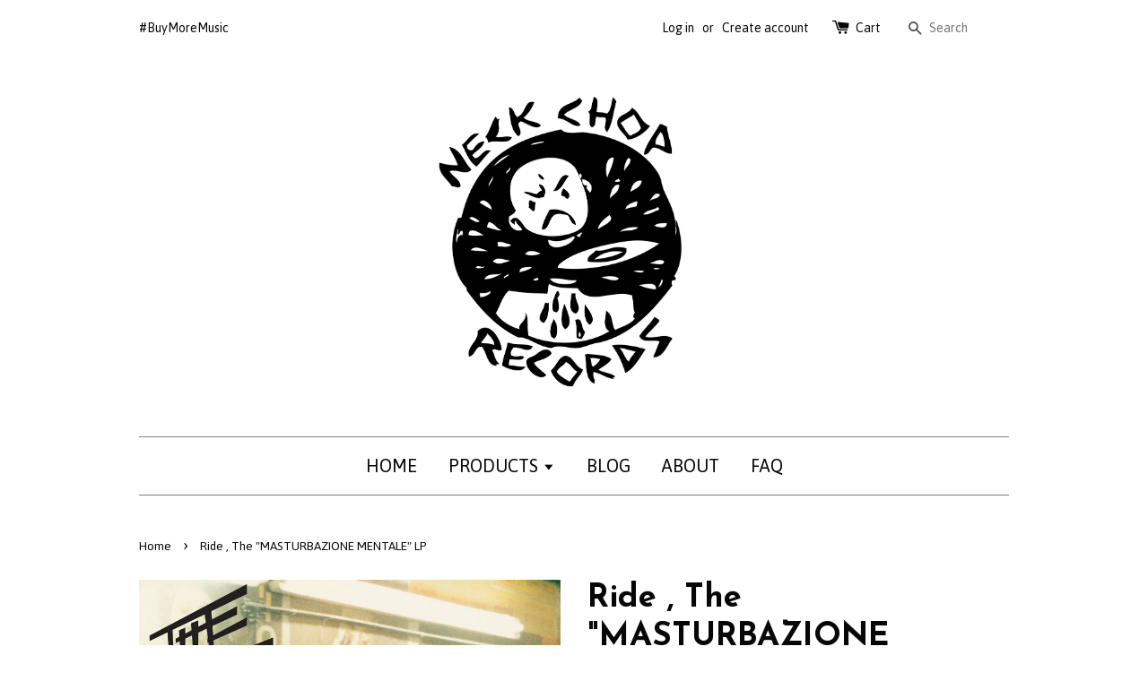

--- FILE ---
content_type: text/html; charset=utf-8
request_url: https://neckchoprecords.com/products/ride-the-masturbazione-mentale-lp
body_size: 15658
content:
<!doctype html>
<!--[if lt IE 7]><html class="no-js lt-ie9 lt-ie8 lt-ie7" lang="en"> <![endif]-->
<!--[if IE 7]><html class="no-js lt-ie9 lt-ie8" lang="en"> <![endif]-->
<!--[if IE 8]><html class="no-js lt-ie9" lang="en"> <![endif]-->
<!--[if IE 9 ]><html class="ie9 no-js"> <![endif]-->
<!--[if (gt IE 9)|!(IE)]><!--> <html class="no-js"> <!--<![endif]-->
<head>

  <!-- Basic page needs ================================================== -->
  <meta charset="utf-8">
  <meta http-equiv="X-UA-Compatible" content="IE=edge,chrome=1">

  

  <!-- Title and description ================================================== -->
  <title>
  Ride , The &quot;MASTURBAZIONE MENTALE&quot; LP Rave Up Records Punk KBD &ndash; Neck Chop Records
  </title>

  
  <meta name="description" content="Tracklist A1 Masturbazione Mentale A2 Lucida Follia A3 Elettroshock A4 Oltre Il Controllo A5 Kassandra A6 Ultima Guerra A7 Il Lago Rosa B1 Psicosi B2 Generazione Nucleare B3 Figlio Di Un Robot B4 Re Del Rock&#39;n&#39;Roll B5 Quello Che Tu Vuoi B6 Hanno Paura B7 Masturbazione Mentale The Ride were a punk rock band from Milan s">
  

  <!-- Social meta ================================================== -->
  

  <meta property="og:type" content="product">
  <meta property="og:title" content="Ride , The &quot;MASTURBAZIONE MENTALE&quot; LP">
  <meta property="og:url" content="https://neckchoprecords.com/products/ride-the-masturbazione-mentale-lp">
  
  <meta property="og:image" content="http://neckchoprecords.com/cdn/shop/products/ride_grande.jpg?v=1519097085">
  <meta property="og:image:secure_url" content="https://neckchoprecords.com/cdn/shop/products/ride_grande.jpg?v=1519097085">
  
  <meta property="og:price:amount" content="17.00">
  <meta property="og:price:currency" content="USD">



  <meta property="og:description" content="Tracklist A1 Masturbazione Mentale A2 Lucida Follia A3 Elettroshock A4 Oltre Il Controllo A5 Kassandra A6 Ultima Guerra A7 Il Lago Rosa B1 Psicosi B2 Generazione Nucleare B3 Figlio Di Un Robot B4 Re Del Rock&#39;n&#39;Roll B5 Quello Che Tu Vuoi B6 Hanno Paura B7 Masturbazione Mentale The Ride were a punk rock band from Milan s">


<meta property="og:site_name" content="Neck Chop Records">



  <meta name="twitter:card" content="summary">




  <meta name="twitter:title" content="Ride , The &quot;MASTURBAZIONE MENTALE&quot; LP">
  <meta name="twitter:description" content="Tracklist




A1
Masturbazione Mentale



A2
Lucida Follia



A3
Elettroshock



A4
Oltre Il Controllo



A5
Kassandra



A6
Ultima Guerra



A7
Il Lago Rosa



B1
Psicosi



B2
Generazione Nucleare

">
  <meta name="twitter:image" content="https://neckchoprecords.com/cdn/shop/products/ride_large.jpg?v=1519097085">
  <meta name="twitter:image:width" content="480">
  <meta name="twitter:image:height" content="480">



  <!-- Helpers ================================================== -->
  <link rel="canonical" href="https://neckchoprecords.com/products/ride-the-masturbazione-mentale-lp">
  <meta name="viewport" content="width=device-width,initial-scale=1">
  <meta name="theme-color" content="#06296e">

  <!-- CSS ================================================== -->
  <link href="//neckchoprecords.com/cdn/shop/t/1/assets/timber.scss.css?v=106726655496427669501674768715" rel="stylesheet" type="text/css" media="all" />
  <link href="//neckchoprecords.com/cdn/shop/t/1/assets/theme.scss.css?v=127607584336693673041674768715" rel="stylesheet" type="text/css" media="all" />

  
  
  
  <link href="//fonts.googleapis.com/css?family=Asap:400,700" rel="stylesheet" type="text/css" media="all" />


  
    
    
    <link href="//fonts.googleapis.com/css?family=Josefin+Sans:700" rel="stylesheet" type="text/css" media="all" />
  


  



  <!-- Header hook for plugins ================================================== -->
  <script>window.performance && window.performance.mark && window.performance.mark('shopify.content_for_header.start');</script><meta id="shopify-digital-wallet" name="shopify-digital-wallet" content="/13992885/digital_wallets/dialog">
<meta name="shopify-checkout-api-token" content="f73d16b0ad1e5b0749c8117bb3dd474f">
<meta id="in-context-paypal-metadata" data-shop-id="13992885" data-venmo-supported="false" data-environment="production" data-locale="en_US" data-paypal-v4="true" data-currency="USD">
<link rel="alternate" hreflang="x-default" href="https://neckchoprecords.com/products/ride-the-masturbazione-mentale-lp">
<link rel="alternate" hreflang="en" href="https://neckchoprecords.com/products/ride-the-masturbazione-mentale-lp">
<link rel="alternate" hreflang="en-CA" href="https://neckchoprecords.com/en-ca/products/ride-the-masturbazione-mentale-lp">
<link rel="alternate" type="application/json+oembed" href="https://neckchoprecords.com/products/ride-the-masturbazione-mentale-lp.oembed">
<script async="async" src="/checkouts/internal/preloads.js?locale=en-US"></script>
<link rel="preconnect" href="https://shop.app" crossorigin="anonymous">
<script async="async" src="https://shop.app/checkouts/internal/preloads.js?locale=en-US&shop_id=13992885" crossorigin="anonymous"></script>
<script id="apple-pay-shop-capabilities" type="application/json">{"shopId":13992885,"countryCode":"US","currencyCode":"USD","merchantCapabilities":["supports3DS"],"merchantId":"gid:\/\/shopify\/Shop\/13992885","merchantName":"Neck Chop Records","requiredBillingContactFields":["postalAddress","email"],"requiredShippingContactFields":["postalAddress","email"],"shippingType":"shipping","supportedNetworks":["visa","masterCard","amex","discover","elo","jcb"],"total":{"type":"pending","label":"Neck Chop Records","amount":"1.00"},"shopifyPaymentsEnabled":true,"supportsSubscriptions":true}</script>
<script id="shopify-features" type="application/json">{"accessToken":"f73d16b0ad1e5b0749c8117bb3dd474f","betas":["rich-media-storefront-analytics"],"domain":"neckchoprecords.com","predictiveSearch":true,"shopId":13992885,"locale":"en"}</script>
<script>var Shopify = Shopify || {};
Shopify.shop = "neck-chop-records.myshopify.com";
Shopify.locale = "en";
Shopify.currency = {"active":"USD","rate":"1.0"};
Shopify.country = "US";
Shopify.theme = {"name":"launchpad-star","id":145909575,"schema_name":null,"schema_version":null,"theme_store_id":null,"role":"main"};
Shopify.theme.handle = "null";
Shopify.theme.style = {"id":null,"handle":null};
Shopify.cdnHost = "neckchoprecords.com/cdn";
Shopify.routes = Shopify.routes || {};
Shopify.routes.root = "/";</script>
<script type="module">!function(o){(o.Shopify=o.Shopify||{}).modules=!0}(window);</script>
<script>!function(o){function n(){var o=[];function n(){o.push(Array.prototype.slice.apply(arguments))}return n.q=o,n}var t=o.Shopify=o.Shopify||{};t.loadFeatures=n(),t.autoloadFeatures=n()}(window);</script>
<script>
  window.ShopifyPay = window.ShopifyPay || {};
  window.ShopifyPay.apiHost = "shop.app\/pay";
  window.ShopifyPay.redirectState = null;
</script>
<script id="shop-js-analytics" type="application/json">{"pageType":"product"}</script>
<script defer="defer" async type="module" src="//neckchoprecords.com/cdn/shopifycloud/shop-js/modules/v2/client.init-shop-cart-sync_C5BV16lS.en.esm.js"></script>
<script defer="defer" async type="module" src="//neckchoprecords.com/cdn/shopifycloud/shop-js/modules/v2/chunk.common_CygWptCX.esm.js"></script>
<script type="module">
  await import("//neckchoprecords.com/cdn/shopifycloud/shop-js/modules/v2/client.init-shop-cart-sync_C5BV16lS.en.esm.js");
await import("//neckchoprecords.com/cdn/shopifycloud/shop-js/modules/v2/chunk.common_CygWptCX.esm.js");

  window.Shopify.SignInWithShop?.initShopCartSync?.({"fedCMEnabled":true,"windoidEnabled":true});

</script>
<script>
  window.Shopify = window.Shopify || {};
  if (!window.Shopify.featureAssets) window.Shopify.featureAssets = {};
  window.Shopify.featureAssets['shop-js'] = {"shop-cart-sync":["modules/v2/client.shop-cart-sync_ZFArdW7E.en.esm.js","modules/v2/chunk.common_CygWptCX.esm.js"],"init-fed-cm":["modules/v2/client.init-fed-cm_CmiC4vf6.en.esm.js","modules/v2/chunk.common_CygWptCX.esm.js"],"shop-button":["modules/v2/client.shop-button_tlx5R9nI.en.esm.js","modules/v2/chunk.common_CygWptCX.esm.js"],"shop-cash-offers":["modules/v2/client.shop-cash-offers_DOA2yAJr.en.esm.js","modules/v2/chunk.common_CygWptCX.esm.js","modules/v2/chunk.modal_D71HUcav.esm.js"],"init-windoid":["modules/v2/client.init-windoid_sURxWdc1.en.esm.js","modules/v2/chunk.common_CygWptCX.esm.js"],"shop-toast-manager":["modules/v2/client.shop-toast-manager_ClPi3nE9.en.esm.js","modules/v2/chunk.common_CygWptCX.esm.js"],"init-shop-email-lookup-coordinator":["modules/v2/client.init-shop-email-lookup-coordinator_B8hsDcYM.en.esm.js","modules/v2/chunk.common_CygWptCX.esm.js"],"init-shop-cart-sync":["modules/v2/client.init-shop-cart-sync_C5BV16lS.en.esm.js","modules/v2/chunk.common_CygWptCX.esm.js"],"avatar":["modules/v2/client.avatar_BTnouDA3.en.esm.js"],"pay-button":["modules/v2/client.pay-button_FdsNuTd3.en.esm.js","modules/v2/chunk.common_CygWptCX.esm.js"],"init-customer-accounts":["modules/v2/client.init-customer-accounts_DxDtT_ad.en.esm.js","modules/v2/client.shop-login-button_C5VAVYt1.en.esm.js","modules/v2/chunk.common_CygWptCX.esm.js","modules/v2/chunk.modal_D71HUcav.esm.js"],"init-shop-for-new-customer-accounts":["modules/v2/client.init-shop-for-new-customer-accounts_ChsxoAhi.en.esm.js","modules/v2/client.shop-login-button_C5VAVYt1.en.esm.js","modules/v2/chunk.common_CygWptCX.esm.js","modules/v2/chunk.modal_D71HUcav.esm.js"],"shop-login-button":["modules/v2/client.shop-login-button_C5VAVYt1.en.esm.js","modules/v2/chunk.common_CygWptCX.esm.js","modules/v2/chunk.modal_D71HUcav.esm.js"],"init-customer-accounts-sign-up":["modules/v2/client.init-customer-accounts-sign-up_CPSyQ0Tj.en.esm.js","modules/v2/client.shop-login-button_C5VAVYt1.en.esm.js","modules/v2/chunk.common_CygWptCX.esm.js","modules/v2/chunk.modal_D71HUcav.esm.js"],"shop-follow-button":["modules/v2/client.shop-follow-button_Cva4Ekp9.en.esm.js","modules/v2/chunk.common_CygWptCX.esm.js","modules/v2/chunk.modal_D71HUcav.esm.js"],"checkout-modal":["modules/v2/client.checkout-modal_BPM8l0SH.en.esm.js","modules/v2/chunk.common_CygWptCX.esm.js","modules/v2/chunk.modal_D71HUcav.esm.js"],"lead-capture":["modules/v2/client.lead-capture_Bi8yE_yS.en.esm.js","modules/v2/chunk.common_CygWptCX.esm.js","modules/v2/chunk.modal_D71HUcav.esm.js"],"shop-login":["modules/v2/client.shop-login_D6lNrXab.en.esm.js","modules/v2/chunk.common_CygWptCX.esm.js","modules/v2/chunk.modal_D71HUcav.esm.js"],"payment-terms":["modules/v2/client.payment-terms_CZxnsJam.en.esm.js","modules/v2/chunk.common_CygWptCX.esm.js","modules/v2/chunk.modal_D71HUcav.esm.js"]};
</script>
<script>(function() {
  var isLoaded = false;
  function asyncLoad() {
    if (isLoaded) return;
    isLoaded = true;
    var urls = ["https:\/\/chimpstatic.com\/mcjs-connected\/js\/users\/ee543695847c6ad700e5a3895\/4bf65f14bd44f7ba2924065d7.js?shop=neck-chop-records.myshopify.com"];
    for (var i = 0; i < urls.length; i++) {
      var s = document.createElement('script');
      s.type = 'text/javascript';
      s.async = true;
      s.src = urls[i];
      var x = document.getElementsByTagName('script')[0];
      x.parentNode.insertBefore(s, x);
    }
  };
  if(window.attachEvent) {
    window.attachEvent('onload', asyncLoad);
  } else {
    window.addEventListener('load', asyncLoad, false);
  }
})();</script>
<script id="__st">var __st={"a":13992885,"offset":-28800,"reqid":"a29e5352-b862-4ba4-8216-2b63567f13f5-1768832446","pageurl":"neckchoprecords.com\/products\/ride-the-masturbazione-mentale-lp","u":"c25f35d99174","p":"product","rtyp":"product","rid":444784541736};</script>
<script>window.ShopifyPaypalV4VisibilityTracking = true;</script>
<script id="captcha-bootstrap">!function(){'use strict';const t='contact',e='account',n='new_comment',o=[[t,t],['blogs',n],['comments',n],[t,'customer']],c=[[e,'customer_login'],[e,'guest_login'],[e,'recover_customer_password'],[e,'create_customer']],r=t=>t.map((([t,e])=>`form[action*='/${t}']:not([data-nocaptcha='true']) input[name='form_type'][value='${e}']`)).join(','),a=t=>()=>t?[...document.querySelectorAll(t)].map((t=>t.form)):[];function s(){const t=[...o],e=r(t);return a(e)}const i='password',u='form_key',d=['recaptcha-v3-token','g-recaptcha-response','h-captcha-response',i],f=()=>{try{return window.sessionStorage}catch{return}},m='__shopify_v',_=t=>t.elements[u];function p(t,e,n=!1){try{const o=window.sessionStorage,c=JSON.parse(o.getItem(e)),{data:r}=function(t){const{data:e,action:n}=t;return t[m]||n?{data:e,action:n}:{data:t,action:n}}(c);for(const[e,n]of Object.entries(r))t.elements[e]&&(t.elements[e].value=n);n&&o.removeItem(e)}catch(o){console.error('form repopulation failed',{error:o})}}const l='form_type',E='cptcha';function T(t){t.dataset[E]=!0}const w=window,h=w.document,L='Shopify',v='ce_forms',y='captcha';let A=!1;((t,e)=>{const n=(g='f06e6c50-85a8-45c8-87d0-21a2b65856fe',I='https://cdn.shopify.com/shopifycloud/storefront-forms-hcaptcha/ce_storefront_forms_captcha_hcaptcha.v1.5.2.iife.js',D={infoText:'Protected by hCaptcha',privacyText:'Privacy',termsText:'Terms'},(t,e,n)=>{const o=w[L][v],c=o.bindForm;if(c)return c(t,g,e,D).then(n);var r;o.q.push([[t,g,e,D],n]),r=I,A||(h.body.append(Object.assign(h.createElement('script'),{id:'captcha-provider',async:!0,src:r})),A=!0)});var g,I,D;w[L]=w[L]||{},w[L][v]=w[L][v]||{},w[L][v].q=[],w[L][y]=w[L][y]||{},w[L][y].protect=function(t,e){n(t,void 0,e),T(t)},Object.freeze(w[L][y]),function(t,e,n,w,h,L){const[v,y,A,g]=function(t,e,n){const i=e?o:[],u=t?c:[],d=[...i,...u],f=r(d),m=r(i),_=r(d.filter((([t,e])=>n.includes(e))));return[a(f),a(m),a(_),s()]}(w,h,L),I=t=>{const e=t.target;return e instanceof HTMLFormElement?e:e&&e.form},D=t=>v().includes(t);t.addEventListener('submit',(t=>{const e=I(t);if(!e)return;const n=D(e)&&!e.dataset.hcaptchaBound&&!e.dataset.recaptchaBound,o=_(e),c=g().includes(e)&&(!o||!o.value);(n||c)&&t.preventDefault(),c&&!n&&(function(t){try{if(!f())return;!function(t){const e=f();if(!e)return;const n=_(t);if(!n)return;const o=n.value;o&&e.removeItem(o)}(t);const e=Array.from(Array(32),(()=>Math.random().toString(36)[2])).join('');!function(t,e){_(t)||t.append(Object.assign(document.createElement('input'),{type:'hidden',name:u})),t.elements[u].value=e}(t,e),function(t,e){const n=f();if(!n)return;const o=[...t.querySelectorAll(`input[type='${i}']`)].map((({name:t})=>t)),c=[...d,...o],r={};for(const[a,s]of new FormData(t).entries())c.includes(a)||(r[a]=s);n.setItem(e,JSON.stringify({[m]:1,action:t.action,data:r}))}(t,e)}catch(e){console.error('failed to persist form',e)}}(e),e.submit())}));const S=(t,e)=>{t&&!t.dataset[E]&&(n(t,e.some((e=>e===t))),T(t))};for(const o of['focusin','change'])t.addEventListener(o,(t=>{const e=I(t);D(e)&&S(e,y())}));const B=e.get('form_key'),M=e.get(l),P=B&&M;t.addEventListener('DOMContentLoaded',(()=>{const t=y();if(P)for(const e of t)e.elements[l].value===M&&p(e,B);[...new Set([...A(),...v().filter((t=>'true'===t.dataset.shopifyCaptcha))])].forEach((e=>S(e,t)))}))}(h,new URLSearchParams(w.location.search),n,t,e,['guest_login'])})(!0,!0)}();</script>
<script integrity="sha256-4kQ18oKyAcykRKYeNunJcIwy7WH5gtpwJnB7kiuLZ1E=" data-source-attribution="shopify.loadfeatures" defer="defer" src="//neckchoprecords.com/cdn/shopifycloud/storefront/assets/storefront/load_feature-a0a9edcb.js" crossorigin="anonymous"></script>
<script crossorigin="anonymous" defer="defer" src="//neckchoprecords.com/cdn/shopifycloud/storefront/assets/shopify_pay/storefront-65b4c6d7.js?v=20250812"></script>
<script data-source-attribution="shopify.dynamic_checkout.dynamic.init">var Shopify=Shopify||{};Shopify.PaymentButton=Shopify.PaymentButton||{isStorefrontPortableWallets:!0,init:function(){window.Shopify.PaymentButton.init=function(){};var t=document.createElement("script");t.src="https://neckchoprecords.com/cdn/shopifycloud/portable-wallets/latest/portable-wallets.en.js",t.type="module",document.head.appendChild(t)}};
</script>
<script data-source-attribution="shopify.dynamic_checkout.buyer_consent">
  function portableWalletsHideBuyerConsent(e){var t=document.getElementById("shopify-buyer-consent"),n=document.getElementById("shopify-subscription-policy-button");t&&n&&(t.classList.add("hidden"),t.setAttribute("aria-hidden","true"),n.removeEventListener("click",e))}function portableWalletsShowBuyerConsent(e){var t=document.getElementById("shopify-buyer-consent"),n=document.getElementById("shopify-subscription-policy-button");t&&n&&(t.classList.remove("hidden"),t.removeAttribute("aria-hidden"),n.addEventListener("click",e))}window.Shopify?.PaymentButton&&(window.Shopify.PaymentButton.hideBuyerConsent=portableWalletsHideBuyerConsent,window.Shopify.PaymentButton.showBuyerConsent=portableWalletsShowBuyerConsent);
</script>
<script data-source-attribution="shopify.dynamic_checkout.cart.bootstrap">document.addEventListener("DOMContentLoaded",(function(){function t(){return document.querySelector("shopify-accelerated-checkout-cart, shopify-accelerated-checkout")}if(t())Shopify.PaymentButton.init();else{new MutationObserver((function(e,n){t()&&(Shopify.PaymentButton.init(),n.disconnect())})).observe(document.body,{childList:!0,subtree:!0})}}));
</script>
<link id="shopify-accelerated-checkout-styles" rel="stylesheet" media="screen" href="https://neckchoprecords.com/cdn/shopifycloud/portable-wallets/latest/accelerated-checkout-backwards-compat.css" crossorigin="anonymous">
<style id="shopify-accelerated-checkout-cart">
        #shopify-buyer-consent {
  margin-top: 1em;
  display: inline-block;
  width: 100%;
}

#shopify-buyer-consent.hidden {
  display: none;
}

#shopify-subscription-policy-button {
  background: none;
  border: none;
  padding: 0;
  text-decoration: underline;
  font-size: inherit;
  cursor: pointer;
}

#shopify-subscription-policy-button::before {
  box-shadow: none;
}

      </style>

<script>window.performance && window.performance.mark && window.performance.mark('shopify.content_for_header.end');</script>

  

<!--[if lt IE 9]>
<script src="//cdnjs.cloudflare.com/ajax/libs/html5shiv/3.7.2/html5shiv.min.js" type="text/javascript"></script>
<script src="//neckchoprecords.com/cdn/shop/t/1/assets/respond.min.js?v=52248677837542619231469234392" type="text/javascript"></script>
<link href="//neckchoprecords.com/cdn/shop/t/1/assets/respond-proxy.html" id="respond-proxy" rel="respond-proxy" />
<link href="//neckchoprecords.com/search?q=051f150ea865a08c369b2d26ae9fbd79" id="respond-redirect" rel="respond-redirect" />
<script src="//neckchoprecords.com/search?q=051f150ea865a08c369b2d26ae9fbd79" type="text/javascript"></script>
<![endif]-->



  <script src="//ajax.googleapis.com/ajax/libs/jquery/1.11.0/jquery.min.js" type="text/javascript"></script>
  <script src="//neckchoprecords.com/cdn/shop/t/1/assets/modernizr.min.js?v=26620055551102246001469234391" type="text/javascript"></script>

  
  

<link href="https://monorail-edge.shopifysvc.com" rel="dns-prefetch">
<script>(function(){if ("sendBeacon" in navigator && "performance" in window) {try {var session_token_from_headers = performance.getEntriesByType('navigation')[0].serverTiming.find(x => x.name == '_s').description;} catch {var session_token_from_headers = undefined;}var session_cookie_matches = document.cookie.match(/_shopify_s=([^;]*)/);var session_token_from_cookie = session_cookie_matches && session_cookie_matches.length === 2 ? session_cookie_matches[1] : "";var session_token = session_token_from_headers || session_token_from_cookie || "";function handle_abandonment_event(e) {var entries = performance.getEntries().filter(function(entry) {return /monorail-edge.shopifysvc.com/.test(entry.name);});if (!window.abandonment_tracked && entries.length === 0) {window.abandonment_tracked = true;var currentMs = Date.now();var navigation_start = performance.timing.navigationStart;var payload = {shop_id: 13992885,url: window.location.href,navigation_start,duration: currentMs - navigation_start,session_token,page_type: "product"};window.navigator.sendBeacon("https://monorail-edge.shopifysvc.com/v1/produce", JSON.stringify({schema_id: "online_store_buyer_site_abandonment/1.1",payload: payload,metadata: {event_created_at_ms: currentMs,event_sent_at_ms: currentMs}}));}}window.addEventListener('pagehide', handle_abandonment_event);}}());</script>
<script id="web-pixels-manager-setup">(function e(e,d,r,n,o){if(void 0===o&&(o={}),!Boolean(null===(a=null===(i=window.Shopify)||void 0===i?void 0:i.analytics)||void 0===a?void 0:a.replayQueue)){var i,a;window.Shopify=window.Shopify||{};var t=window.Shopify;t.analytics=t.analytics||{};var s=t.analytics;s.replayQueue=[],s.publish=function(e,d,r){return s.replayQueue.push([e,d,r]),!0};try{self.performance.mark("wpm:start")}catch(e){}var l=function(){var e={modern:/Edge?\/(1{2}[4-9]|1[2-9]\d|[2-9]\d{2}|\d{4,})\.\d+(\.\d+|)|Firefox\/(1{2}[4-9]|1[2-9]\d|[2-9]\d{2}|\d{4,})\.\d+(\.\d+|)|Chrom(ium|e)\/(9{2}|\d{3,})\.\d+(\.\d+|)|(Maci|X1{2}).+ Version\/(15\.\d+|(1[6-9]|[2-9]\d|\d{3,})\.\d+)([,.]\d+|)( \(\w+\)|)( Mobile\/\w+|) Safari\/|Chrome.+OPR\/(9{2}|\d{3,})\.\d+\.\d+|(CPU[ +]OS|iPhone[ +]OS|CPU[ +]iPhone|CPU IPhone OS|CPU iPad OS)[ +]+(15[._]\d+|(1[6-9]|[2-9]\d|\d{3,})[._]\d+)([._]\d+|)|Android:?[ /-](13[3-9]|1[4-9]\d|[2-9]\d{2}|\d{4,})(\.\d+|)(\.\d+|)|Android.+Firefox\/(13[5-9]|1[4-9]\d|[2-9]\d{2}|\d{4,})\.\d+(\.\d+|)|Android.+Chrom(ium|e)\/(13[3-9]|1[4-9]\d|[2-9]\d{2}|\d{4,})\.\d+(\.\d+|)|SamsungBrowser\/([2-9]\d|\d{3,})\.\d+/,legacy:/Edge?\/(1[6-9]|[2-9]\d|\d{3,})\.\d+(\.\d+|)|Firefox\/(5[4-9]|[6-9]\d|\d{3,})\.\d+(\.\d+|)|Chrom(ium|e)\/(5[1-9]|[6-9]\d|\d{3,})\.\d+(\.\d+|)([\d.]+$|.*Safari\/(?![\d.]+ Edge\/[\d.]+$))|(Maci|X1{2}).+ Version\/(10\.\d+|(1[1-9]|[2-9]\d|\d{3,})\.\d+)([,.]\d+|)( \(\w+\)|)( Mobile\/\w+|) Safari\/|Chrome.+OPR\/(3[89]|[4-9]\d|\d{3,})\.\d+\.\d+|(CPU[ +]OS|iPhone[ +]OS|CPU[ +]iPhone|CPU IPhone OS|CPU iPad OS)[ +]+(10[._]\d+|(1[1-9]|[2-9]\d|\d{3,})[._]\d+)([._]\d+|)|Android:?[ /-](13[3-9]|1[4-9]\d|[2-9]\d{2}|\d{4,})(\.\d+|)(\.\d+|)|Mobile Safari.+OPR\/([89]\d|\d{3,})\.\d+\.\d+|Android.+Firefox\/(13[5-9]|1[4-9]\d|[2-9]\d{2}|\d{4,})\.\d+(\.\d+|)|Android.+Chrom(ium|e)\/(13[3-9]|1[4-9]\d|[2-9]\d{2}|\d{4,})\.\d+(\.\d+|)|Android.+(UC? ?Browser|UCWEB|U3)[ /]?(15\.([5-9]|\d{2,})|(1[6-9]|[2-9]\d|\d{3,})\.\d+)\.\d+|SamsungBrowser\/(5\.\d+|([6-9]|\d{2,})\.\d+)|Android.+MQ{2}Browser\/(14(\.(9|\d{2,})|)|(1[5-9]|[2-9]\d|\d{3,})(\.\d+|))(\.\d+|)|K[Aa][Ii]OS\/(3\.\d+|([4-9]|\d{2,})\.\d+)(\.\d+|)/},d=e.modern,r=e.legacy,n=navigator.userAgent;return n.match(d)?"modern":n.match(r)?"legacy":"unknown"}(),u="modern"===l?"modern":"legacy",c=(null!=n?n:{modern:"",legacy:""})[u],f=function(e){return[e.baseUrl,"/wpm","/b",e.hashVersion,"modern"===e.buildTarget?"m":"l",".js"].join("")}({baseUrl:d,hashVersion:r,buildTarget:u}),m=function(e){var d=e.version,r=e.bundleTarget,n=e.surface,o=e.pageUrl,i=e.monorailEndpoint;return{emit:function(e){var a=e.status,t=e.errorMsg,s=(new Date).getTime(),l=JSON.stringify({metadata:{event_sent_at_ms:s},events:[{schema_id:"web_pixels_manager_load/3.1",payload:{version:d,bundle_target:r,page_url:o,status:a,surface:n,error_msg:t},metadata:{event_created_at_ms:s}}]});if(!i)return console&&console.warn&&console.warn("[Web Pixels Manager] No Monorail endpoint provided, skipping logging."),!1;try{return self.navigator.sendBeacon.bind(self.navigator)(i,l)}catch(e){}var u=new XMLHttpRequest;try{return u.open("POST",i,!0),u.setRequestHeader("Content-Type","text/plain"),u.send(l),!0}catch(e){return console&&console.warn&&console.warn("[Web Pixels Manager] Got an unhandled error while logging to Monorail."),!1}}}}({version:r,bundleTarget:l,surface:e.surface,pageUrl:self.location.href,monorailEndpoint:e.monorailEndpoint});try{o.browserTarget=l,function(e){var d=e.src,r=e.async,n=void 0===r||r,o=e.onload,i=e.onerror,a=e.sri,t=e.scriptDataAttributes,s=void 0===t?{}:t,l=document.createElement("script"),u=document.querySelector("head"),c=document.querySelector("body");if(l.async=n,l.src=d,a&&(l.integrity=a,l.crossOrigin="anonymous"),s)for(var f in s)if(Object.prototype.hasOwnProperty.call(s,f))try{l.dataset[f]=s[f]}catch(e){}if(o&&l.addEventListener("load",o),i&&l.addEventListener("error",i),u)u.appendChild(l);else{if(!c)throw new Error("Did not find a head or body element to append the script");c.appendChild(l)}}({src:f,async:!0,onload:function(){if(!function(){var e,d;return Boolean(null===(d=null===(e=window.Shopify)||void 0===e?void 0:e.analytics)||void 0===d?void 0:d.initialized)}()){var d=window.webPixelsManager.init(e)||void 0;if(d){var r=window.Shopify.analytics;r.replayQueue.forEach((function(e){var r=e[0],n=e[1],o=e[2];d.publishCustomEvent(r,n,o)})),r.replayQueue=[],r.publish=d.publishCustomEvent,r.visitor=d.visitor,r.initialized=!0}}},onerror:function(){return m.emit({status:"failed",errorMsg:"".concat(f," has failed to load")})},sri:function(e){var d=/^sha384-[A-Za-z0-9+/=]+$/;return"string"==typeof e&&d.test(e)}(c)?c:"",scriptDataAttributes:o}),m.emit({status:"loading"})}catch(e){m.emit({status:"failed",errorMsg:(null==e?void 0:e.message)||"Unknown error"})}}})({shopId: 13992885,storefrontBaseUrl: "https://neckchoprecords.com",extensionsBaseUrl: "https://extensions.shopifycdn.com/cdn/shopifycloud/web-pixels-manager",monorailEndpoint: "https://monorail-edge.shopifysvc.com/unstable/produce_batch",surface: "storefront-renderer",enabledBetaFlags: ["2dca8a86"],webPixelsConfigList: [{"id":"shopify-app-pixel","configuration":"{}","eventPayloadVersion":"v1","runtimeContext":"STRICT","scriptVersion":"0450","apiClientId":"shopify-pixel","type":"APP","privacyPurposes":["ANALYTICS","MARKETING"]},{"id":"shopify-custom-pixel","eventPayloadVersion":"v1","runtimeContext":"LAX","scriptVersion":"0450","apiClientId":"shopify-pixel","type":"CUSTOM","privacyPurposes":["ANALYTICS","MARKETING"]}],isMerchantRequest: false,initData: {"shop":{"name":"Neck Chop Records","paymentSettings":{"currencyCode":"USD"},"myshopifyDomain":"neck-chop-records.myshopify.com","countryCode":"US","storefrontUrl":"https:\/\/neckchoprecords.com"},"customer":null,"cart":null,"checkout":null,"productVariants":[{"price":{"amount":17.0,"currencyCode":"USD"},"product":{"title":"Ride , The \"MASTURBAZIONE MENTALE\" LP","vendor":"Rave Up","id":"444784541736","untranslatedTitle":"Ride , The \"MASTURBAZIONE MENTALE\" LP","url":"\/products\/ride-the-masturbazione-mentale-lp","type":"LP"},"id":"3773756309544","image":{"src":"\/\/neckchoprecords.com\/cdn\/shop\/products\/ride.jpg?v=1519097085"},"sku":"","title":"Default Title","untranslatedTitle":"Default Title"}],"purchasingCompany":null},},"https://neckchoprecords.com/cdn","fcfee988w5aeb613cpc8e4bc33m6693e112",{"modern":"","legacy":""},{"shopId":"13992885","storefrontBaseUrl":"https:\/\/neckchoprecords.com","extensionBaseUrl":"https:\/\/extensions.shopifycdn.com\/cdn\/shopifycloud\/web-pixels-manager","surface":"storefront-renderer","enabledBetaFlags":"[\"2dca8a86\"]","isMerchantRequest":"false","hashVersion":"fcfee988w5aeb613cpc8e4bc33m6693e112","publish":"custom","events":"[[\"page_viewed\",{}],[\"product_viewed\",{\"productVariant\":{\"price\":{\"amount\":17.0,\"currencyCode\":\"USD\"},\"product\":{\"title\":\"Ride , The \\\"MASTURBAZIONE MENTALE\\\" LP\",\"vendor\":\"Rave Up\",\"id\":\"444784541736\",\"untranslatedTitle\":\"Ride , The \\\"MASTURBAZIONE MENTALE\\\" LP\",\"url\":\"\/products\/ride-the-masturbazione-mentale-lp\",\"type\":\"LP\"},\"id\":\"3773756309544\",\"image\":{\"src\":\"\/\/neckchoprecords.com\/cdn\/shop\/products\/ride.jpg?v=1519097085\"},\"sku\":\"\",\"title\":\"Default Title\",\"untranslatedTitle\":\"Default Title\"}}]]"});</script><script>
  window.ShopifyAnalytics = window.ShopifyAnalytics || {};
  window.ShopifyAnalytics.meta = window.ShopifyAnalytics.meta || {};
  window.ShopifyAnalytics.meta.currency = 'USD';
  var meta = {"product":{"id":444784541736,"gid":"gid:\/\/shopify\/Product\/444784541736","vendor":"Rave Up","type":"LP","handle":"ride-the-masturbazione-mentale-lp","variants":[{"id":3773756309544,"price":1700,"name":"Ride , The \"MASTURBAZIONE MENTALE\" LP","public_title":null,"sku":""}],"remote":false},"page":{"pageType":"product","resourceType":"product","resourceId":444784541736,"requestId":"a29e5352-b862-4ba4-8216-2b63567f13f5-1768832446"}};
  for (var attr in meta) {
    window.ShopifyAnalytics.meta[attr] = meta[attr];
  }
</script>
<script class="analytics">
  (function () {
    var customDocumentWrite = function(content) {
      var jquery = null;

      if (window.jQuery) {
        jquery = window.jQuery;
      } else if (window.Checkout && window.Checkout.$) {
        jquery = window.Checkout.$;
      }

      if (jquery) {
        jquery('body').append(content);
      }
    };

    var hasLoggedConversion = function(token) {
      if (token) {
        return document.cookie.indexOf('loggedConversion=' + token) !== -1;
      }
      return false;
    }

    var setCookieIfConversion = function(token) {
      if (token) {
        var twoMonthsFromNow = new Date(Date.now());
        twoMonthsFromNow.setMonth(twoMonthsFromNow.getMonth() + 2);

        document.cookie = 'loggedConversion=' + token + '; expires=' + twoMonthsFromNow;
      }
    }

    var trekkie = window.ShopifyAnalytics.lib = window.trekkie = window.trekkie || [];
    if (trekkie.integrations) {
      return;
    }
    trekkie.methods = [
      'identify',
      'page',
      'ready',
      'track',
      'trackForm',
      'trackLink'
    ];
    trekkie.factory = function(method) {
      return function() {
        var args = Array.prototype.slice.call(arguments);
        args.unshift(method);
        trekkie.push(args);
        return trekkie;
      };
    };
    for (var i = 0; i < trekkie.methods.length; i++) {
      var key = trekkie.methods[i];
      trekkie[key] = trekkie.factory(key);
    }
    trekkie.load = function(config) {
      trekkie.config = config || {};
      trekkie.config.initialDocumentCookie = document.cookie;
      var first = document.getElementsByTagName('script')[0];
      var script = document.createElement('script');
      script.type = 'text/javascript';
      script.onerror = function(e) {
        var scriptFallback = document.createElement('script');
        scriptFallback.type = 'text/javascript';
        scriptFallback.onerror = function(error) {
                var Monorail = {
      produce: function produce(monorailDomain, schemaId, payload) {
        var currentMs = new Date().getTime();
        var event = {
          schema_id: schemaId,
          payload: payload,
          metadata: {
            event_created_at_ms: currentMs,
            event_sent_at_ms: currentMs
          }
        };
        return Monorail.sendRequest("https://" + monorailDomain + "/v1/produce", JSON.stringify(event));
      },
      sendRequest: function sendRequest(endpointUrl, payload) {
        // Try the sendBeacon API
        if (window && window.navigator && typeof window.navigator.sendBeacon === 'function' && typeof window.Blob === 'function' && !Monorail.isIos12()) {
          var blobData = new window.Blob([payload], {
            type: 'text/plain'
          });

          if (window.navigator.sendBeacon(endpointUrl, blobData)) {
            return true;
          } // sendBeacon was not successful

        } // XHR beacon

        var xhr = new XMLHttpRequest();

        try {
          xhr.open('POST', endpointUrl);
          xhr.setRequestHeader('Content-Type', 'text/plain');
          xhr.send(payload);
        } catch (e) {
          console.log(e);
        }

        return false;
      },
      isIos12: function isIos12() {
        return window.navigator.userAgent.lastIndexOf('iPhone; CPU iPhone OS 12_') !== -1 || window.navigator.userAgent.lastIndexOf('iPad; CPU OS 12_') !== -1;
      }
    };
    Monorail.produce('monorail-edge.shopifysvc.com',
      'trekkie_storefront_load_errors/1.1',
      {shop_id: 13992885,
      theme_id: 145909575,
      app_name: "storefront",
      context_url: window.location.href,
      source_url: "//neckchoprecords.com/cdn/s/trekkie.storefront.cd680fe47e6c39ca5d5df5f0a32d569bc48c0f27.min.js"});

        };
        scriptFallback.async = true;
        scriptFallback.src = '//neckchoprecords.com/cdn/s/trekkie.storefront.cd680fe47e6c39ca5d5df5f0a32d569bc48c0f27.min.js';
        first.parentNode.insertBefore(scriptFallback, first);
      };
      script.async = true;
      script.src = '//neckchoprecords.com/cdn/s/trekkie.storefront.cd680fe47e6c39ca5d5df5f0a32d569bc48c0f27.min.js';
      first.parentNode.insertBefore(script, first);
    };
    trekkie.load(
      {"Trekkie":{"appName":"storefront","development":false,"defaultAttributes":{"shopId":13992885,"isMerchantRequest":null,"themeId":145909575,"themeCityHash":"5245757285821385090","contentLanguage":"en","currency":"USD","eventMetadataId":"76200364-4099-421c-8e6f-e43edbed880a"},"isServerSideCookieWritingEnabled":true,"monorailRegion":"shop_domain","enabledBetaFlags":["65f19447"]},"Session Attribution":{},"S2S":{"facebookCapiEnabled":false,"source":"trekkie-storefront-renderer","apiClientId":580111}}
    );

    var loaded = false;
    trekkie.ready(function() {
      if (loaded) return;
      loaded = true;

      window.ShopifyAnalytics.lib = window.trekkie;

      var originalDocumentWrite = document.write;
      document.write = customDocumentWrite;
      try { window.ShopifyAnalytics.merchantGoogleAnalytics.call(this); } catch(error) {};
      document.write = originalDocumentWrite;

      window.ShopifyAnalytics.lib.page(null,{"pageType":"product","resourceType":"product","resourceId":444784541736,"requestId":"a29e5352-b862-4ba4-8216-2b63567f13f5-1768832446","shopifyEmitted":true});

      var match = window.location.pathname.match(/checkouts\/(.+)\/(thank_you|post_purchase)/)
      var token = match? match[1]: undefined;
      if (!hasLoggedConversion(token)) {
        setCookieIfConversion(token);
        window.ShopifyAnalytics.lib.track("Viewed Product",{"currency":"USD","variantId":3773756309544,"productId":444784541736,"productGid":"gid:\/\/shopify\/Product\/444784541736","name":"Ride , The \"MASTURBAZIONE MENTALE\" LP","price":"17.00","sku":"","brand":"Rave Up","variant":null,"category":"LP","nonInteraction":true,"remote":false},undefined,undefined,{"shopifyEmitted":true});
      window.ShopifyAnalytics.lib.track("monorail:\/\/trekkie_storefront_viewed_product\/1.1",{"currency":"USD","variantId":3773756309544,"productId":444784541736,"productGid":"gid:\/\/shopify\/Product\/444784541736","name":"Ride , The \"MASTURBAZIONE MENTALE\" LP","price":"17.00","sku":"","brand":"Rave Up","variant":null,"category":"LP","nonInteraction":true,"remote":false,"referer":"https:\/\/neckchoprecords.com\/products\/ride-the-masturbazione-mentale-lp"});
      }
    });


        var eventsListenerScript = document.createElement('script');
        eventsListenerScript.async = true;
        eventsListenerScript.src = "//neckchoprecords.com/cdn/shopifycloud/storefront/assets/shop_events_listener-3da45d37.js";
        document.getElementsByTagName('head')[0].appendChild(eventsListenerScript);

})();</script>
<script
  defer
  src="https://neckchoprecords.com/cdn/shopifycloud/perf-kit/shopify-perf-kit-3.0.4.min.js"
  data-application="storefront-renderer"
  data-shop-id="13992885"
  data-render-region="gcp-us-central1"
  data-page-type="product"
  data-theme-instance-id="145909575"
  data-theme-name=""
  data-theme-version=""
  data-monorail-region="shop_domain"
  data-resource-timing-sampling-rate="10"
  data-shs="true"
  data-shs-beacon="true"
  data-shs-export-with-fetch="true"
  data-shs-logs-sample-rate="1"
  data-shs-beacon-endpoint="https://neckchoprecords.com/api/collect"
></script>
</head>

<body id="ride-the-quot-masturbazione-mentale-quot-lp-rave-up-records-punk-kbd" class="template-product" >

  <div class="header-bar">
  <div class="wrapper medium-down--hide">
    <div class="large--display-table">

      
        <div class="header-bar__left large--display-table-cell">

          

          

          
            <div class="header-bar__module header-bar__message">
              #BuyMoreMusic
            </div>
          

        </div>
      

      <div class="header-bar__right large--display-table-cell">

        
          <ul class="header-bar__module header-bar__module--list">
            
              <li>
                <a href="/account/login" id="customer_login_link">Log in</a>
              </li>
              <li>
                or
              </li>
              <li>
                <a href="/account/register" id="customer_register_link">Create account</a>
              </li>
            
          </ul>
        

        <div class="header-bar__module">
          <span class="header-bar__sep" aria-hidden="true"></span>
          <a href="/cart" class="cart-page-link">
            <span class="icon icon-cart header-bar__cart-icon" aria-hidden="true"></span>
          </a>
        </div>

        <div class="header-bar__module">
          <a href="/cart" class="cart-page-link">
            Cart<span class="hidden-count">:</span>
            <span class="cart-count header-bar__cart-count hidden-count">0</span>
          </a>
        </div>

        
          
            <div class="header-bar__module header-bar__search">
              


  <form action="/search" method="get" class="header-bar__search-form clearfix" role="search">
    
    <button type="submit" class="btn icon-fallback-text header-bar__search-submit">
      <span class="icon icon-search" aria-hidden="true"></span>
      <span class="fallback-text">Search</span>
    </button>
    <input type="search" name="q" value="" aria-label="Search" class="header-bar__search-input" placeholder="Search">
  </form>


            </div>
          
        

      </div>
    </div>
  </div>
  <div class="wrapper large--hide">
    <button type="button" class="mobile-nav-trigger" id="MobileNavTrigger">
      <span class="icon icon-hamburger" aria-hidden="true"></span>
      Menu
    </button>
    <a href="/cart" class="cart-page-link mobile-cart-page-link">
      <span class="icon icon-cart header-bar__cart-icon" aria-hidden="true"></span>
      Cart
      <span class="cart-count  hidden-count">0</span>
    </a>
  </div>
  <ul id="MobileNav" class="mobile-nav large--hide">
  
  
  
  <li class="mobile-nav__link" aria-haspopup="true">
    
      <a href="/" class="mobile-nav">
        HOME
      </a>
    
  </li>
  
  
  <li class="mobile-nav__link" aria-haspopup="true">
    
      <a href="/collections/all" class="mobile-nav__sublist-trigger">
        PRODUCTS
        <span class="icon-fallback-text mobile-nav__sublist-expand">
  <span class="icon icon-plus" aria-hidden="true"></span>
  <span class="fallback-text">+</span>
</span>
<span class="icon-fallback-text mobile-nav__sublist-contract">
  <span class="icon icon-minus" aria-hidden="true"></span>
  <span class="fallback-text">-</span>
</span>
      </a>
      <ul class="mobile-nav__sublist">  
        
          <li class="mobile-nav__sublist-link">
            <a href="/collections/all">All Products</a>
          </li>
        
          <li class="mobile-nav__sublist-link">
            <a href="/collections/lp">LP</a>
          </li>
        
          <li class="mobile-nav__sublist-link">
            <a href="/collections/7">7"</a>
          </li>
        
          <li class="mobile-nav__sublist-link">
            <a href="/collections/cassette">Cassette</a>
          </li>
        
          <li class="mobile-nav__sublist-link">
            <a href="/collections/cd">CD</a>
          </li>
        
          <li class="mobile-nav__sublist-link">
            <a href="/collections/book">Book</a>
          </li>
        
      </ul>
    
  </li>
  
  
  <li class="mobile-nav__link" aria-haspopup="true">
    
      <a href="/blogs/news" class="mobile-nav">
        BLOG
      </a>
    
  </li>
  
  
  <li class="mobile-nav__link" aria-haspopup="true">
    
      <a href="/pages/about-us" class="mobile-nav">
        ABOUT
      </a>
    
  </li>
  
  
  <li class="mobile-nav__link" aria-haspopup="true">
    
      <a href="/pages/faq" class="mobile-nav">
        FAQ
      </a>
    
  </li>
  

  
    
      <li class="mobile-nav__link">
        <a href="/account/login" id="customer_login_link">Log in</a>
      </li>
      <li class="mobile-nav__link">
        <a href="/account/register" id="customer_register_link">Create account</a>
      </li>
    
  
  
  <li class="mobile-nav__link">
    
      <div class="header-bar__module header-bar__search">
        


  <form action="/search" method="get" class="header-bar__search-form clearfix" role="search">
    
    <button type="submit" class="btn icon-fallback-text header-bar__search-submit">
      <span class="icon icon-search" aria-hidden="true"></span>
      <span class="fallback-text">Search</span>
    </button>
    <input type="search" name="q" value="" aria-label="Search" class="header-bar__search-input" placeholder="Search">
  </form>


      </div>
    
  </li>
  
</ul>

</div>


  <header class="site-header" role="banner">
    <div class="wrapper">

      

      <div class="grid--full">
        <div class="grid__item">
          
            <div class="h1 site-header__logo" itemscope itemtype="http://schema.org/Organization">
          
            
              <a href="/" class="logo-wrapper" itemprop="url">
                <img src="//neckchoprecords.com/cdn/shop/t/1/assets/logo.png?v=142966600404113053771478751225" alt="Neck Chop Records" itemprop="logo">
              </a>
            
          
            </div>
          
          
            <p class="header-message large--hide">
              <small>#BuyMoreMusic</small>
            </p>
          
        </div>
      </div>
      <div class="grid--full medium-down--hide">
        <div class="grid__item">
          
<ul class="site-nav" id="AccessibleNav">
  
    
    
    
      <li >
        <a href="/" class="site-nav__link">HOME</a>
      </li>
    
  
    
    
    
      <li class="site-nav--has-dropdown" aria-haspopup="true">
        <a href="/collections/all" class="site-nav__link">
          PRODUCTS
          <span class="icon-fallback-text">
            <span class="icon icon-arrow-down" aria-hidden="true"></span>
          </span>
        </a>
        <ul class="site-nav__dropdown">
          
            <li>
              <a href="/collections/all" class="site-nav__link">All Products</a>
            </li>
          
            <li>
              <a href="/collections/lp" class="site-nav__link">LP</a>
            </li>
          
            <li>
              <a href="/collections/7" class="site-nav__link">7&quot;</a>
            </li>
          
            <li>
              <a href="/collections/cassette" class="site-nav__link">Cassette</a>
            </li>
          
            <li>
              <a href="/collections/cd" class="site-nav__link">CD</a>
            </li>
          
            <li>
              <a href="/collections/book" class="site-nav__link">Book</a>
            </li>
          
        </ul>
      </li>
    
  
    
    
    
      <li >
        <a href="/blogs/news" class="site-nav__link">BLOG</a>
      </li>
    
  
    
    
    
      <li >
        <a href="/pages/about-us" class="site-nav__link">ABOUT</a>
      </li>
    
  
    
    
    
      <li >
        <a href="/pages/faq" class="site-nav__link">FAQ</a>
      </li>
    
  
</ul>

        </div>
      </div>

      

    </div>
  </header>

  <main class="wrapper main-content" role="main">
    <div class="grid">
        <div class="grid__item">
          <div itemscope itemtype="http://schema.org/Product">

  
  

  <meta itemprop="url" content="https://neckchoprecords.com/products/ride-the-masturbazione-mentale-lp?variant=3773756309544">
  <meta itemprop="image" content="//neckchoprecords.com/cdn/shop/products/ride_grande.jpg?v=1519097085">

  <div class="section-header section-header--breadcrumb">
    

<nav class="breadcrumb" role="navigation" aria-label="breadcrumbs">
  <a href="/" title="Back to the frontpage">Home</a>

  

    
    <span aria-hidden="true" class="breadcrumb__sep">&rsaquo;</span>
    <span>Ride , The "MASTURBAZIONE MENTALE" LP</span>

  
</nav>


  </div>

  <div class="product-single">
    <div class="grid product-single__hero">
      <div class="grid__item large--one-half">

        

          <div class="product-single__photos" id="ProductPhoto">
            <img src="//neckchoprecords.com/cdn/shop/products/ride_1024x1024.jpg?v=1519097085" alt="Ride , The &quot;MASTURBAZIONE MENTALE&quot; LP" id="ProductPhotoImg" data-image-id="1526603218984">
          </div>

          

        

        
        <ul class="gallery" class="hidden">
          
          <li data-image-id="1526603218984" class="gallery__item" data-mfp-src="//neckchoprecords.com/cdn/shop/products/ride_1024x1024.jpg?v=1519097085"></li>
          
        </ul>
        

      </div>
      <div class="grid__item large--one-half">
        
        <h1 itemprop="name" content="Ride , The "MASTURBAZIONE MENTALE" LP">Ride , The "MASTURBAZIONE MENTALE" LP</h1>

        <div itemprop="offers" itemscope itemtype="http://schema.org/Offer">

          <meta itemprop="priceCurrency" content="USD">
          <link itemprop="availability" href="http://schema.org/OutOfStock">

          <div class="product-single__prices">
            <span id="ProductPrice" class="product-single__price" itemprop="price" content="17.0">
              $17.00
            </span>

            
          </div>

          <form action="/cart/add" method="post" enctype="multipart/form-data" id="AddToCartForm">
            <select name="id" id="productSelect" class="product-single__variants">
              
                <option  disabled="disabled"   selected="selected"  data-sku="" value="3773756309544">Default Title - Sold Out</option>
              
            </select>

            <div class="product-single__quantity">
              <label for="Quantity">Quantity</label>
              <input type="number" id="Quantity" name="quantity" value="1" min="1" class="quantity-selector">
            </div>

            <button type="submit" name="add" id="AddToCart" class="btn">
              <span id="AddToCartText">Add to Cart</span>
            </button>
          </form>

          <div class="product-description rte" itemprop="description">
            <h3 class="group">Tracklist</h3>
<div class="section_content">
<table class="playlist" itemscope="" itemtype="http://schema.org/MusicGroup">
<tbody>
<tr class="first tracklist_track track" data-track-position="A1" itemprop="track" itemscope="" itemtype="http://schema.org/MusicRecording">
<td class="tracklist_track_pos">A1</td>
<td class="track tracklist_track_title "><span class="tracklist_track_title" itemprop="name">Masturbazione Mentale</span></td>
<td class="tracklist_track_duration" width="25"><span></span></td>
</tr>
<tr class=" tracklist_track track" data-track-position="A2" itemprop="track" itemscope="" itemtype="http://schema.org/MusicRecording">
<td class="tracklist_track_pos">A2</td>
<td class="track tracklist_track_title "><span class="tracklist_track_title" itemprop="name">Lucida Follia</span></td>
<td class="tracklist_track_duration" width="25"><span></span></td>
</tr>
<tr class=" tracklist_track track" data-track-position="A3" itemprop="track" itemscope="" itemtype="http://schema.org/MusicRecording">
<td class="tracklist_track_pos">A3</td>
<td class="track tracklist_track_title "><span class="tracklist_track_title" itemprop="name">Elettroshock</span></td>
<td class="tracklist_track_duration" width="25"><span></span></td>
</tr>
<tr class=" tracklist_track track" data-track-position="A4" itemprop="track" itemscope="" itemtype="http://schema.org/MusicRecording">
<td class="tracklist_track_pos">A4</td>
<td class="track tracklist_track_title "><span class="tracklist_track_title" itemprop="name">Oltre Il Controllo</span></td>
<td class="tracklist_track_duration" width="25"><span></span></td>
</tr>
<tr class=" tracklist_track track" data-track-position="A5" itemprop="track" itemscope="" itemtype="http://schema.org/MusicRecording">
<td class="tracklist_track_pos">A5</td>
<td class="track tracklist_track_title "><span class="tracklist_track_title" itemprop="name">Kassandra</span></td>
<td class="tracklist_track_duration" width="25"><span></span></td>
</tr>
<tr class=" tracklist_track track" data-track-position="A6" itemprop="track" itemscope="" itemtype="http://schema.org/MusicRecording">
<td class="tracklist_track_pos">A6</td>
<td class="track tracklist_track_title "><span class="tracklist_track_title" itemprop="name">Ultima Guerra</span></td>
<td class="tracklist_track_duration" width="25"><span></span></td>
</tr>
<tr class=" tracklist_track track" data-track-position="A7" itemprop="track" itemscope="" itemtype="http://schema.org/MusicRecording">
<td class="tracklist_track_pos">A7</td>
<td class="track tracklist_track_title "><span class="tracklist_track_title" itemprop="name">Il Lago Rosa</span></td>
<td class="tracklist_track_duration" width="25"><span></span></td>
</tr>
<tr class=" tracklist_track track" data-track-position="B1" itemprop="track" itemscope="" itemtype="http://schema.org/MusicRecording">
<td class="tracklist_track_pos">B1</td>
<td class="track tracklist_track_title "><span class="tracklist_track_title" itemprop="name">Psicosi</span></td>
<td class="tracklist_track_duration" width="25"><span></span></td>
</tr>
<tr class=" tracklist_track track" data-track-position="B2" itemprop="track" itemscope="" itemtype="http://schema.org/MusicRecording">
<td class="tracklist_track_pos">B2</td>
<td class="track tracklist_track_title "><span class="tracklist_track_title" itemprop="name">Generazione Nucleare</span></td>
<td class="tracklist_track_duration" width="25"><span></span></td>
</tr>
<tr class=" tracklist_track track" data-track-position="B3" itemprop="track" itemscope="" itemtype="http://schema.org/MusicRecording">
<td class="tracklist_track_pos">B3</td>
<td class="track tracklist_track_title "><span class="tracklist_track_title" itemprop="name">Figlio Di Un Robot</span></td>
<td class="tracklist_track_duration" width="25"><span></span></td>
</tr>
<tr class=" tracklist_track track" data-track-position="B4" itemprop="track" itemscope="" itemtype="http://schema.org/MusicRecording">
<td class="tracklist_track_pos">B4</td>
<td class="track tracklist_track_title "><span class="tracklist_track_title" itemprop="name">Re Del Rock'n'Roll</span></td>
<td class="tracklist_track_duration" width="25"><span></span></td>
</tr>
<tr class=" tracklist_track track" data-track-position="B5" itemprop="track" itemscope="" itemtype="http://schema.org/MusicRecording">
<td class="tracklist_track_pos">B5</td>
<td class="track tracklist_track_title "><span class="tracklist_track_title" itemprop="name">Quello Che Tu Vuoi</span></td>
<td class="tracklist_track_duration" width="25"><span></span></td>
</tr>
<tr class=" tracklist_track track" data-track-position="B6" itemprop="track" itemscope="" itemtype="http://schema.org/MusicRecording">
<td class="tracklist_track_pos">B6</td>
<td class="track tracklist_track_title "><span class="tracklist_track_title" itemprop="name">Hanno Paura</span></td>
<td class="tracklist_track_duration" width="25"><span></span></td>
</tr>
<tr class=" tracklist_track track" data-track-position="B7" itemprop="track" itemscope="" itemtype="http://schema.org/MusicRecording">
<td class="tracklist_track_pos">B7</td>
<td class="track tracklist_track_title "><span class="tracklist_track_title" itemprop="name">Masturbazione Mentale</span></td>
</tr>
</tbody>
</table>
</div>
<p>The Ride were a punk rock band from Milan strongly influenced by Nuns and ’77 US punk rock.</p>
<div class="text">
<p>Formed in early eighties, in the same period of italian ‘hardcore’ scene.The band recorded only one 12” in 1986 and two demos in 1985 and 1987. This anthology contains 14 killer studio tracks, one of the best examples of american ‘Killed by Death’punk rock style with great Italian lyrics!</p>
<p><iframe src="https://www.youtube.com/embed/9tMIuw0GhEw" allow="autoplay; encrypted-media" allowfullscreen="" width="360" height="270" frameborder="0"></iframe></p>
</div>
          </div>

          
            <hr class="hr--clear hr--small">
            




<div class="social-sharing is-clean" data-permalink="https://neckchoprecords.com/products/ride-the-masturbazione-mentale-lp">

  
    <a target="_blank" href="//www.facebook.com/sharer.php?u=https://neckchoprecords.com/products/ride-the-masturbazione-mentale-lp" class="share-facebook" title="Share on Facebook">
      <span class="icon icon-facebook" aria-hidden="true"></span>
      <span class="share-title" aria-hidden="true">Share</span>
      
        <span class="share-count" aria-hidden="true">0</span>
      
      <span class="visually-hidden">Share on Facebook</span>
    </a>
  

  
    <a target="_blank" href="//twitter.com/share?text=Ride%20,%20The%20%22MASTURBAZIONE%20MENTALE%22%20LP&amp;url=https://neckchoprecords.com/products/ride-the-masturbazione-mentale-lp" class="share-twitter" class="share-twitter" title="Tweet on Twitter">
      <span class="icon icon-twitter" aria-hidden="true"></span>
      <span class="share-title" aria-hidden="true">Tweet</span>
     <span class="visually-hidden">Tweet on Twitter</span>
    </a>
  

  

    
      <a target="_blank" href="//pinterest.com/pin/create/button/?url=https://neckchoprecords.com/products/ride-the-masturbazione-mentale-lp&amp;media=http://neckchoprecords.com/cdn/shop/products/ride_1024x1024.jpg?v=1519097085&amp;description=Ride%20,%20The%20%22MASTURBAZIONE%20MENTALE%22%20LP" class="share-pinterest" title="Pin on Pinterest">
        <span class="icon icon-pinterest" aria-hidden="true"></span>
        <span class="share-title" aria-hidden="true">Pin it</span>
        
          <span class="share-count" aria-hidden="true">0</span>
        
        <span class="visually-hidden">Pin on Pinterest</span>
      </a>
    

    
      <a target="_blank" href="//fancy.com/fancyit?ItemURL=https://neckchoprecords.com/products/ride-the-masturbazione-mentale-lp&amp;Title=Ride%20,%20The%20%22MASTURBAZIONE%20MENTALE%22%20LP&amp;Category=Other&amp;ImageURL=//neckchoprecords.com/cdn/shop/products/ride_1024x1024.jpg?v=1519097085" class="share-fancy" title="Add to Fancy">
        <span class="icon icon-fancy" aria-hidden="true"></span>
        <span class="share-title" aria-hidden="true">Fancy</span>
        <span class="visually-hidden">Add to Fancy</span>
      </a>
    

  

  
    <a target="_blank" href="//plus.google.com/share?url=https://neckchoprecords.com/products/ride-the-masturbazione-mentale-lp" class="share-google" title="+1 on Google Plus">
      <!-- Cannot get Google+ share count with JS yet -->
      <span class="icon icon-google_plus" aria-hidden="true"></span>
      
        <span class="share-count" aria-hidden="true">+1</span>
        <span class="visually-hidden">+1 on Google Plus</span>
      
    </a>
  

</div>

          
        </div>

      </div>
    </div>
  </div>

  
    





  <hr class="hr--clear hr--small">
  <div class="section-header section-header--medium">
    <h4 class="section-header__title">More from this collection</h4>
  </div>
  <div class="grid-uniform grid-link__container">
    
    
    
      
        
          
          











<div class="grid__item large--one-quarter medium--one-quarter small--one-half sold-out">
  <a href="/collections/lp/products/la-locura-de-machuca-la-locura-de-machuca-1975-1980" class="grid-link text-center">
    <span class="grid-link__image grid-link__image--product">
      
      
        <span class="badge badge--sold-out">
          <span class="badge__text">Sold Out</span>
        </span>
      
      <span class="grid-link__image-centered">
        <img src="//neckchoprecords.com/cdn/shop/products/LaLocuradeMachuca1975_-_1980_grande.jpg?v=1605633991" alt="&quot;La Locura De Machuca&quot; La Locura de Machuca 1975-1980">
      </span>
    </span>
    <p class="grid-link__title">"La Locura De Machuca" La Locura de Machuca 1975-1980</p>
    
    <p class="grid-link__meta">
      
      
      $34.50
    </p>
  </a>
</div>

        
      
    
      
        
          
          











<div class="grid__item large--one-quarter medium--one-quarter small--one-half">
  <a href="/collections/lp/products/13th-chime-the-singles-1981-1983-lp" class="grid-link text-center">
    <span class="grid-link__image grid-link__image--product">
      
      
      <span class="grid-link__image-centered">
        <img src="//neckchoprecords.com/cdn/shop/products/13th_chime_grande.jpg?v=1511737190" alt="13th Chime &quot;The Singles: 1981 - 1983&quot; LP">
      </span>
    </span>
    <p class="grid-link__title">13th Chime "The Singles: 1981 - 1983" LP</p>
    
    <p class="grid-link__meta">
      
      
      $16.50
    </p>
  </a>
</div>

        
      
    
      
        
          
          











<div class="grid__item large--one-quarter medium--one-quarter small--one-half sold-out">
  <a href="/collections/lp/products/2-minuta-mrznje-discography-lp" class="grid-link text-center">
    <span class="grid-link__image grid-link__image--product">
      
      
        <span class="badge badge--sold-out">
          <span class="badge__text">Sold Out</span>
        </span>
      
      <span class="grid-link__image-centered">
        <img src="//neckchoprecords.com/cdn/shop/products/R-15817089-1603727264-1099_jpeg_1024x1024_2x_49b3be0d-e728-4aab-b4f7-681569e7486b_grande.jpg?v=1616992230" alt="2 Minuta Mrznje &quot;Discography&quot; LP">
      </span>
    </span>
    <p class="grid-link__title">2 Minuta Mrznje "Discography" LP</p>
    
    <p class="grid-link__meta">
      
      
      $22.00
    </p>
  </a>
</div>

        
      
    
      
        
          
          











<div class="grid__item large--one-quarter medium--one-quarter small--one-half">
  <a href="/collections/lp/products/4-skins-low-life-lp" class="grid-link text-center">
    <span class="grid-link__image grid-link__image--product">
      
      
      <span class="grid-link__image-centered">
        <img src="//neckchoprecords.com/cdn/shop/products/4_skins_grande.jpg?v=1546556568" alt="4 Skins &quot;Low Life&quot; LP">
      </span>
    </span>
    <p class="grid-link__title">4 Skins "Low Life" LP</p>
    
    <p class="grid-link__meta">
      
      
      $21.00
    </p>
  </a>
</div>

        
      
    
      
        
      
    
  </div>


  

</div>

<script src="//neckchoprecords.com/cdn/shopifycloud/storefront/assets/themes_support/option_selection-b017cd28.js" type="text/javascript"></script>
<script>
  var selectCallback = function(variant, selector) {
    timber.productPage({
      money_format: "${{amount}}",
      variant: variant,
      selector: selector,
      translations: {
        add_to_cart : "Add to Cart",
        sold_out : "Sold Out",
        unavailable : "Unavailable"
      }
    });
  };

  jQuery(function($) {
    new Shopify.OptionSelectors('productSelect', {
      product: {"id":444784541736,"title":"Ride , The \"MASTURBAZIONE MENTALE\" LP","handle":"ride-the-masturbazione-mentale-lp","description":"\u003ch3 class=\"group\"\u003eTracklist\u003c\/h3\u003e\n\u003cdiv class=\"section_content\"\u003e\n\u003ctable class=\"playlist\" itemscope=\"\" itemtype=\"http:\/\/schema.org\/MusicGroup\"\u003e\n\u003ctbody\u003e\n\u003ctr class=\"first tracklist_track track\" data-track-position=\"A1\" itemprop=\"track\" itemscope=\"\" itemtype=\"http:\/\/schema.org\/MusicRecording\"\u003e\n\u003ctd class=\"tracklist_track_pos\"\u003eA1\u003c\/td\u003e\n\u003ctd class=\"track tracklist_track_title \"\u003e\u003cspan class=\"tracklist_track_title\" itemprop=\"name\"\u003eMasturbazione Mentale\u003c\/span\u003e\u003c\/td\u003e\n\u003ctd class=\"tracklist_track_duration\" width=\"25\"\u003e\u003cspan\u003e\u003c\/span\u003e\u003c\/td\u003e\n\u003c\/tr\u003e\n\u003ctr class=\" tracklist_track track\" data-track-position=\"A2\" itemprop=\"track\" itemscope=\"\" itemtype=\"http:\/\/schema.org\/MusicRecording\"\u003e\n\u003ctd class=\"tracklist_track_pos\"\u003eA2\u003c\/td\u003e\n\u003ctd class=\"track tracklist_track_title \"\u003e\u003cspan class=\"tracklist_track_title\" itemprop=\"name\"\u003eLucida Follia\u003c\/span\u003e\u003c\/td\u003e\n\u003ctd class=\"tracklist_track_duration\" width=\"25\"\u003e\u003cspan\u003e\u003c\/span\u003e\u003c\/td\u003e\n\u003c\/tr\u003e\n\u003ctr class=\" tracklist_track track\" data-track-position=\"A3\" itemprop=\"track\" itemscope=\"\" itemtype=\"http:\/\/schema.org\/MusicRecording\"\u003e\n\u003ctd class=\"tracklist_track_pos\"\u003eA3\u003c\/td\u003e\n\u003ctd class=\"track tracklist_track_title \"\u003e\u003cspan class=\"tracklist_track_title\" itemprop=\"name\"\u003eElettroshock\u003c\/span\u003e\u003c\/td\u003e\n\u003ctd class=\"tracklist_track_duration\" width=\"25\"\u003e\u003cspan\u003e\u003c\/span\u003e\u003c\/td\u003e\n\u003c\/tr\u003e\n\u003ctr class=\" tracklist_track track\" data-track-position=\"A4\" itemprop=\"track\" itemscope=\"\" itemtype=\"http:\/\/schema.org\/MusicRecording\"\u003e\n\u003ctd class=\"tracklist_track_pos\"\u003eA4\u003c\/td\u003e\n\u003ctd class=\"track tracklist_track_title \"\u003e\u003cspan class=\"tracklist_track_title\" itemprop=\"name\"\u003eOltre Il Controllo\u003c\/span\u003e\u003c\/td\u003e\n\u003ctd class=\"tracklist_track_duration\" width=\"25\"\u003e\u003cspan\u003e\u003c\/span\u003e\u003c\/td\u003e\n\u003c\/tr\u003e\n\u003ctr class=\" tracklist_track track\" data-track-position=\"A5\" itemprop=\"track\" itemscope=\"\" itemtype=\"http:\/\/schema.org\/MusicRecording\"\u003e\n\u003ctd class=\"tracklist_track_pos\"\u003eA5\u003c\/td\u003e\n\u003ctd class=\"track tracklist_track_title \"\u003e\u003cspan class=\"tracklist_track_title\" itemprop=\"name\"\u003eKassandra\u003c\/span\u003e\u003c\/td\u003e\n\u003ctd class=\"tracklist_track_duration\" width=\"25\"\u003e\u003cspan\u003e\u003c\/span\u003e\u003c\/td\u003e\n\u003c\/tr\u003e\n\u003ctr class=\" tracklist_track track\" data-track-position=\"A6\" itemprop=\"track\" itemscope=\"\" itemtype=\"http:\/\/schema.org\/MusicRecording\"\u003e\n\u003ctd class=\"tracklist_track_pos\"\u003eA6\u003c\/td\u003e\n\u003ctd class=\"track tracklist_track_title \"\u003e\u003cspan class=\"tracklist_track_title\" itemprop=\"name\"\u003eUltima Guerra\u003c\/span\u003e\u003c\/td\u003e\n\u003ctd class=\"tracklist_track_duration\" width=\"25\"\u003e\u003cspan\u003e\u003c\/span\u003e\u003c\/td\u003e\n\u003c\/tr\u003e\n\u003ctr class=\" tracklist_track track\" data-track-position=\"A7\" itemprop=\"track\" itemscope=\"\" itemtype=\"http:\/\/schema.org\/MusicRecording\"\u003e\n\u003ctd class=\"tracklist_track_pos\"\u003eA7\u003c\/td\u003e\n\u003ctd class=\"track tracklist_track_title \"\u003e\u003cspan class=\"tracklist_track_title\" itemprop=\"name\"\u003eIl Lago Rosa\u003c\/span\u003e\u003c\/td\u003e\n\u003ctd class=\"tracklist_track_duration\" width=\"25\"\u003e\u003cspan\u003e\u003c\/span\u003e\u003c\/td\u003e\n\u003c\/tr\u003e\n\u003ctr class=\" tracklist_track track\" data-track-position=\"B1\" itemprop=\"track\" itemscope=\"\" itemtype=\"http:\/\/schema.org\/MusicRecording\"\u003e\n\u003ctd class=\"tracklist_track_pos\"\u003eB1\u003c\/td\u003e\n\u003ctd class=\"track tracklist_track_title \"\u003e\u003cspan class=\"tracklist_track_title\" itemprop=\"name\"\u003ePsicosi\u003c\/span\u003e\u003c\/td\u003e\n\u003ctd class=\"tracklist_track_duration\" width=\"25\"\u003e\u003cspan\u003e\u003c\/span\u003e\u003c\/td\u003e\n\u003c\/tr\u003e\n\u003ctr class=\" tracklist_track track\" data-track-position=\"B2\" itemprop=\"track\" itemscope=\"\" itemtype=\"http:\/\/schema.org\/MusicRecording\"\u003e\n\u003ctd class=\"tracklist_track_pos\"\u003eB2\u003c\/td\u003e\n\u003ctd class=\"track tracklist_track_title \"\u003e\u003cspan class=\"tracklist_track_title\" itemprop=\"name\"\u003eGenerazione Nucleare\u003c\/span\u003e\u003c\/td\u003e\n\u003ctd class=\"tracklist_track_duration\" width=\"25\"\u003e\u003cspan\u003e\u003c\/span\u003e\u003c\/td\u003e\n\u003c\/tr\u003e\n\u003ctr class=\" tracklist_track track\" data-track-position=\"B3\" itemprop=\"track\" itemscope=\"\" itemtype=\"http:\/\/schema.org\/MusicRecording\"\u003e\n\u003ctd class=\"tracklist_track_pos\"\u003eB3\u003c\/td\u003e\n\u003ctd class=\"track tracklist_track_title \"\u003e\u003cspan class=\"tracklist_track_title\" itemprop=\"name\"\u003eFiglio Di Un Robot\u003c\/span\u003e\u003c\/td\u003e\n\u003ctd class=\"tracklist_track_duration\" width=\"25\"\u003e\u003cspan\u003e\u003c\/span\u003e\u003c\/td\u003e\n\u003c\/tr\u003e\n\u003ctr class=\" tracklist_track track\" data-track-position=\"B4\" itemprop=\"track\" itemscope=\"\" itemtype=\"http:\/\/schema.org\/MusicRecording\"\u003e\n\u003ctd class=\"tracklist_track_pos\"\u003eB4\u003c\/td\u003e\n\u003ctd class=\"track tracklist_track_title \"\u003e\u003cspan class=\"tracklist_track_title\" itemprop=\"name\"\u003eRe Del Rock'n'Roll\u003c\/span\u003e\u003c\/td\u003e\n\u003ctd class=\"tracklist_track_duration\" width=\"25\"\u003e\u003cspan\u003e\u003c\/span\u003e\u003c\/td\u003e\n\u003c\/tr\u003e\n\u003ctr class=\" tracklist_track track\" data-track-position=\"B5\" itemprop=\"track\" itemscope=\"\" itemtype=\"http:\/\/schema.org\/MusicRecording\"\u003e\n\u003ctd class=\"tracklist_track_pos\"\u003eB5\u003c\/td\u003e\n\u003ctd class=\"track tracklist_track_title \"\u003e\u003cspan class=\"tracklist_track_title\" itemprop=\"name\"\u003eQuello Che Tu Vuoi\u003c\/span\u003e\u003c\/td\u003e\n\u003ctd class=\"tracklist_track_duration\" width=\"25\"\u003e\u003cspan\u003e\u003c\/span\u003e\u003c\/td\u003e\n\u003c\/tr\u003e\n\u003ctr class=\" tracklist_track track\" data-track-position=\"B6\" itemprop=\"track\" itemscope=\"\" itemtype=\"http:\/\/schema.org\/MusicRecording\"\u003e\n\u003ctd class=\"tracklist_track_pos\"\u003eB6\u003c\/td\u003e\n\u003ctd class=\"track tracklist_track_title \"\u003e\u003cspan class=\"tracklist_track_title\" itemprop=\"name\"\u003eHanno Paura\u003c\/span\u003e\u003c\/td\u003e\n\u003ctd class=\"tracklist_track_duration\" width=\"25\"\u003e\u003cspan\u003e\u003c\/span\u003e\u003c\/td\u003e\n\u003c\/tr\u003e\n\u003ctr class=\" tracklist_track track\" data-track-position=\"B7\" itemprop=\"track\" itemscope=\"\" itemtype=\"http:\/\/schema.org\/MusicRecording\"\u003e\n\u003ctd class=\"tracklist_track_pos\"\u003eB7\u003c\/td\u003e\n\u003ctd class=\"track tracklist_track_title \"\u003e\u003cspan class=\"tracklist_track_title\" itemprop=\"name\"\u003eMasturbazione Mentale\u003c\/span\u003e\u003c\/td\u003e\n\u003c\/tr\u003e\n\u003c\/tbody\u003e\n\u003c\/table\u003e\n\u003c\/div\u003e\n\u003cp\u003eThe Ride were a punk rock band from Milan strongly influenced by Nuns and ’77 US punk rock.\u003c\/p\u003e\n\u003cdiv class=\"text\"\u003e\n\u003cp\u003eFormed in early eighties, in the same period of italian ‘hardcore’ scene.The band recorded only one 12” in 1986 and two demos in 1985 and 1987. This anthology contains 14 killer studio tracks, one of the best examples of american ‘Killed by Death’punk rock style with great Italian lyrics!\u003c\/p\u003e\n\u003cp\u003e\u003ciframe src=\"https:\/\/www.youtube.com\/embed\/9tMIuw0GhEw\" allow=\"autoplay; encrypted-media\" allowfullscreen=\"\" width=\"360\" height=\"270\" frameborder=\"0\"\u003e\u003c\/iframe\u003e\u003c\/p\u003e\n\u003c\/div\u003e","published_at":"2018-02-19T19:23:23-08:00","created_at":"2018-02-19T19:24:44-08:00","vendor":"Rave Up","type":"LP","tags":[],"price":1700,"price_min":1700,"price_max":1700,"available":false,"price_varies":false,"compare_at_price":null,"compare_at_price_min":0,"compare_at_price_max":0,"compare_at_price_varies":false,"variants":[{"id":3773756309544,"title":"Default Title","option1":"Default Title","option2":null,"option3":null,"sku":"","requires_shipping":true,"taxable":true,"featured_image":null,"available":false,"name":"Ride , The \"MASTURBAZIONE MENTALE\" LP","public_title":null,"options":["Default Title"],"price":1700,"weight":454,"compare_at_price":null,"inventory_quantity":0,"inventory_management":"shopify","inventory_policy":"deny","barcode":"","requires_selling_plan":false,"selling_plan_allocations":[]}],"images":["\/\/neckchoprecords.com\/cdn\/shop\/products\/ride.jpg?v=1519097085"],"featured_image":"\/\/neckchoprecords.com\/cdn\/shop\/products\/ride.jpg?v=1519097085","options":["Title"],"media":[{"alt":null,"id":689019846745,"position":1,"preview_image":{"aspect_ratio":1.0,"height":800,"width":800,"src":"\/\/neckchoprecords.com\/cdn\/shop\/products\/ride.jpg?v=1519097085"},"aspect_ratio":1.0,"height":800,"media_type":"image","src":"\/\/neckchoprecords.com\/cdn\/shop\/products\/ride.jpg?v=1519097085","width":800}],"requires_selling_plan":false,"selling_plan_groups":[],"content":"\u003ch3 class=\"group\"\u003eTracklist\u003c\/h3\u003e\n\u003cdiv class=\"section_content\"\u003e\n\u003ctable class=\"playlist\" itemscope=\"\" itemtype=\"http:\/\/schema.org\/MusicGroup\"\u003e\n\u003ctbody\u003e\n\u003ctr class=\"first tracklist_track track\" data-track-position=\"A1\" itemprop=\"track\" itemscope=\"\" itemtype=\"http:\/\/schema.org\/MusicRecording\"\u003e\n\u003ctd class=\"tracklist_track_pos\"\u003eA1\u003c\/td\u003e\n\u003ctd class=\"track tracklist_track_title \"\u003e\u003cspan class=\"tracklist_track_title\" itemprop=\"name\"\u003eMasturbazione Mentale\u003c\/span\u003e\u003c\/td\u003e\n\u003ctd class=\"tracklist_track_duration\" width=\"25\"\u003e\u003cspan\u003e\u003c\/span\u003e\u003c\/td\u003e\n\u003c\/tr\u003e\n\u003ctr class=\" tracklist_track track\" data-track-position=\"A2\" itemprop=\"track\" itemscope=\"\" itemtype=\"http:\/\/schema.org\/MusicRecording\"\u003e\n\u003ctd class=\"tracklist_track_pos\"\u003eA2\u003c\/td\u003e\n\u003ctd class=\"track tracklist_track_title \"\u003e\u003cspan class=\"tracklist_track_title\" itemprop=\"name\"\u003eLucida Follia\u003c\/span\u003e\u003c\/td\u003e\n\u003ctd class=\"tracklist_track_duration\" width=\"25\"\u003e\u003cspan\u003e\u003c\/span\u003e\u003c\/td\u003e\n\u003c\/tr\u003e\n\u003ctr class=\" tracklist_track track\" data-track-position=\"A3\" itemprop=\"track\" itemscope=\"\" itemtype=\"http:\/\/schema.org\/MusicRecording\"\u003e\n\u003ctd class=\"tracklist_track_pos\"\u003eA3\u003c\/td\u003e\n\u003ctd class=\"track tracklist_track_title \"\u003e\u003cspan class=\"tracklist_track_title\" itemprop=\"name\"\u003eElettroshock\u003c\/span\u003e\u003c\/td\u003e\n\u003ctd class=\"tracklist_track_duration\" width=\"25\"\u003e\u003cspan\u003e\u003c\/span\u003e\u003c\/td\u003e\n\u003c\/tr\u003e\n\u003ctr class=\" tracklist_track track\" data-track-position=\"A4\" itemprop=\"track\" itemscope=\"\" itemtype=\"http:\/\/schema.org\/MusicRecording\"\u003e\n\u003ctd class=\"tracklist_track_pos\"\u003eA4\u003c\/td\u003e\n\u003ctd class=\"track tracklist_track_title \"\u003e\u003cspan class=\"tracklist_track_title\" itemprop=\"name\"\u003eOltre Il Controllo\u003c\/span\u003e\u003c\/td\u003e\n\u003ctd class=\"tracklist_track_duration\" width=\"25\"\u003e\u003cspan\u003e\u003c\/span\u003e\u003c\/td\u003e\n\u003c\/tr\u003e\n\u003ctr class=\" tracklist_track track\" data-track-position=\"A5\" itemprop=\"track\" itemscope=\"\" itemtype=\"http:\/\/schema.org\/MusicRecording\"\u003e\n\u003ctd class=\"tracklist_track_pos\"\u003eA5\u003c\/td\u003e\n\u003ctd class=\"track tracklist_track_title \"\u003e\u003cspan class=\"tracklist_track_title\" itemprop=\"name\"\u003eKassandra\u003c\/span\u003e\u003c\/td\u003e\n\u003ctd class=\"tracklist_track_duration\" width=\"25\"\u003e\u003cspan\u003e\u003c\/span\u003e\u003c\/td\u003e\n\u003c\/tr\u003e\n\u003ctr class=\" tracklist_track track\" data-track-position=\"A6\" itemprop=\"track\" itemscope=\"\" itemtype=\"http:\/\/schema.org\/MusicRecording\"\u003e\n\u003ctd class=\"tracklist_track_pos\"\u003eA6\u003c\/td\u003e\n\u003ctd class=\"track tracklist_track_title \"\u003e\u003cspan class=\"tracklist_track_title\" itemprop=\"name\"\u003eUltima Guerra\u003c\/span\u003e\u003c\/td\u003e\n\u003ctd class=\"tracklist_track_duration\" width=\"25\"\u003e\u003cspan\u003e\u003c\/span\u003e\u003c\/td\u003e\n\u003c\/tr\u003e\n\u003ctr class=\" tracklist_track track\" data-track-position=\"A7\" itemprop=\"track\" itemscope=\"\" itemtype=\"http:\/\/schema.org\/MusicRecording\"\u003e\n\u003ctd class=\"tracklist_track_pos\"\u003eA7\u003c\/td\u003e\n\u003ctd class=\"track tracklist_track_title \"\u003e\u003cspan class=\"tracklist_track_title\" itemprop=\"name\"\u003eIl Lago Rosa\u003c\/span\u003e\u003c\/td\u003e\n\u003ctd class=\"tracklist_track_duration\" width=\"25\"\u003e\u003cspan\u003e\u003c\/span\u003e\u003c\/td\u003e\n\u003c\/tr\u003e\n\u003ctr class=\" tracklist_track track\" data-track-position=\"B1\" itemprop=\"track\" itemscope=\"\" itemtype=\"http:\/\/schema.org\/MusicRecording\"\u003e\n\u003ctd class=\"tracklist_track_pos\"\u003eB1\u003c\/td\u003e\n\u003ctd class=\"track tracklist_track_title \"\u003e\u003cspan class=\"tracklist_track_title\" itemprop=\"name\"\u003ePsicosi\u003c\/span\u003e\u003c\/td\u003e\n\u003ctd class=\"tracklist_track_duration\" width=\"25\"\u003e\u003cspan\u003e\u003c\/span\u003e\u003c\/td\u003e\n\u003c\/tr\u003e\n\u003ctr class=\" tracklist_track track\" data-track-position=\"B2\" itemprop=\"track\" itemscope=\"\" itemtype=\"http:\/\/schema.org\/MusicRecording\"\u003e\n\u003ctd class=\"tracklist_track_pos\"\u003eB2\u003c\/td\u003e\n\u003ctd class=\"track tracklist_track_title \"\u003e\u003cspan class=\"tracklist_track_title\" itemprop=\"name\"\u003eGenerazione Nucleare\u003c\/span\u003e\u003c\/td\u003e\n\u003ctd class=\"tracklist_track_duration\" width=\"25\"\u003e\u003cspan\u003e\u003c\/span\u003e\u003c\/td\u003e\n\u003c\/tr\u003e\n\u003ctr class=\" tracklist_track track\" data-track-position=\"B3\" itemprop=\"track\" itemscope=\"\" itemtype=\"http:\/\/schema.org\/MusicRecording\"\u003e\n\u003ctd class=\"tracklist_track_pos\"\u003eB3\u003c\/td\u003e\n\u003ctd class=\"track tracklist_track_title \"\u003e\u003cspan class=\"tracklist_track_title\" itemprop=\"name\"\u003eFiglio Di Un Robot\u003c\/span\u003e\u003c\/td\u003e\n\u003ctd class=\"tracklist_track_duration\" width=\"25\"\u003e\u003cspan\u003e\u003c\/span\u003e\u003c\/td\u003e\n\u003c\/tr\u003e\n\u003ctr class=\" tracklist_track track\" data-track-position=\"B4\" itemprop=\"track\" itemscope=\"\" itemtype=\"http:\/\/schema.org\/MusicRecording\"\u003e\n\u003ctd class=\"tracklist_track_pos\"\u003eB4\u003c\/td\u003e\n\u003ctd class=\"track tracklist_track_title \"\u003e\u003cspan class=\"tracklist_track_title\" itemprop=\"name\"\u003eRe Del Rock'n'Roll\u003c\/span\u003e\u003c\/td\u003e\n\u003ctd class=\"tracklist_track_duration\" width=\"25\"\u003e\u003cspan\u003e\u003c\/span\u003e\u003c\/td\u003e\n\u003c\/tr\u003e\n\u003ctr class=\" tracklist_track track\" data-track-position=\"B5\" itemprop=\"track\" itemscope=\"\" itemtype=\"http:\/\/schema.org\/MusicRecording\"\u003e\n\u003ctd class=\"tracklist_track_pos\"\u003eB5\u003c\/td\u003e\n\u003ctd class=\"track tracklist_track_title \"\u003e\u003cspan class=\"tracklist_track_title\" itemprop=\"name\"\u003eQuello Che Tu Vuoi\u003c\/span\u003e\u003c\/td\u003e\n\u003ctd class=\"tracklist_track_duration\" width=\"25\"\u003e\u003cspan\u003e\u003c\/span\u003e\u003c\/td\u003e\n\u003c\/tr\u003e\n\u003ctr class=\" tracklist_track track\" data-track-position=\"B6\" itemprop=\"track\" itemscope=\"\" itemtype=\"http:\/\/schema.org\/MusicRecording\"\u003e\n\u003ctd class=\"tracklist_track_pos\"\u003eB6\u003c\/td\u003e\n\u003ctd class=\"track tracklist_track_title \"\u003e\u003cspan class=\"tracklist_track_title\" itemprop=\"name\"\u003eHanno Paura\u003c\/span\u003e\u003c\/td\u003e\n\u003ctd class=\"tracklist_track_duration\" width=\"25\"\u003e\u003cspan\u003e\u003c\/span\u003e\u003c\/td\u003e\n\u003c\/tr\u003e\n\u003ctr class=\" tracklist_track track\" data-track-position=\"B7\" itemprop=\"track\" itemscope=\"\" itemtype=\"http:\/\/schema.org\/MusicRecording\"\u003e\n\u003ctd class=\"tracklist_track_pos\"\u003eB7\u003c\/td\u003e\n\u003ctd class=\"track tracklist_track_title \"\u003e\u003cspan class=\"tracklist_track_title\" itemprop=\"name\"\u003eMasturbazione Mentale\u003c\/span\u003e\u003c\/td\u003e\n\u003c\/tr\u003e\n\u003c\/tbody\u003e\n\u003c\/table\u003e\n\u003c\/div\u003e\n\u003cp\u003eThe Ride were a punk rock band from Milan strongly influenced by Nuns and ’77 US punk rock.\u003c\/p\u003e\n\u003cdiv class=\"text\"\u003e\n\u003cp\u003eFormed in early eighties, in the same period of italian ‘hardcore’ scene.The band recorded only one 12” in 1986 and two demos in 1985 and 1987. This anthology contains 14 killer studio tracks, one of the best examples of american ‘Killed by Death’punk rock style with great Italian lyrics!\u003c\/p\u003e\n\u003cp\u003e\u003ciframe src=\"https:\/\/www.youtube.com\/embed\/9tMIuw0GhEw\" allow=\"autoplay; encrypted-media\" allowfullscreen=\"\" width=\"360\" height=\"270\" frameborder=\"0\"\u003e\u003c\/iframe\u003e\u003c\/p\u003e\n\u003c\/div\u003e"},
      onVariantSelected: selectCallback,
      enableHistoryState: true
    });

    // Add label if only one product option and it isn't 'Title'. Could be 'Size'.
    

    // Hide selectors if we only have 1 variant and its title contains 'Default'.
    
      $('.selector-wrapper').hide();
    
  });
</script>

        </div>
    </div>
  </main>

  <footer class="site-footer small--text-center" role="contentinfo">

    <div class="wrapper">

      <div class="grid-uniform">

        
        
        
        
        
        
        
        

        

        

        
          <div class="grid__item large--one-quarter medium--one-half">
            
            <h4>Quick Links</h4>
            
            <ul class="site-footer__links">
              
                <li><a href="/search">Search</a></li>
              
                <li><a href="/pages/about-us">About us</a></li>
              
            </ul>
          </div>
        

        

        
          <div class="grid__item large--one-quarter medium--one-half">
            <h4>Follow Us</h4>
              
              <ul class="inline-list social-icons">
  
    <li>
      <a class="icon-fallback-text" href="https://twitter.com/neckchoprecords" title="Neck Chop Records on Twitter">
        <span class="icon icon-twitter" aria-hidden="true"></span>
        <span class="fallback-text">Twitter</span>
      </a>
    </li>
  
  
    <li>
      <a class="icon-fallback-text" href="https://www.facebook.com/NeckChopRecords" title="Neck Chop Records on Facebook">
        <span class="icon icon-facebook" aria-hidden="true"></span>
        <span class="fallback-text">Facebook</span>
      </a>
    </li>
  
  
  
  
    <li>
      <a class="icon-fallback-text" href="https://instagram.com/neckchoprecords" title="Neck Chop Records on Instagram">
        <span class="icon icon-instagram" aria-hidden="true"></span>
        <span class="fallback-text">Instagram</span>
      </a>
    </li>
  
  
  
  
  
  
</ul>

          </div>
        

        
          <div class="grid__item large--one-quarter medium--one-half">
            <h4>Contact Us</h4>
            <div class="rte"><a href="neckchoprecords@gmail.com">NeckChopRecords@gmail.com</a>&nbsp&nbsp&nbsp&nbsp&nbsp&nbsp&nbsp&nbsp&nbsp&nbsp&nbsp&nbsp


Neck Chop Records&nbsp&nbsp&nbsp&nbsp&nbsp&nbsp&nbsp&nbsp&nbsp&nbsp&nbsp&nbsp&nbsp&nbsp&nbsp&nbsp&nbsp&nbsp&nbsp&nbsp&nbsp&nbsp&nbsp&nbsp&nbsp&nbsp&nbsp&nbsp&nbsp&nbsp&nbsp&nbsp
PO Box 5635 &nbsp&nbsp&nbsp&nbsp&nbsp&nbsp&nbsp&nbsp&nbsp&nbsp&nbsp&nbsp&nbsp&nbsp&nbsp&nbsp&nbsp&nbsp&nbsp&nbsp&nbsp&nbsp&nbsp&nbsp
Fullerton, CA
92838</div>
          </div>
        

        
          <div class="grid__item large--one-quarter medium--one-half">
            <h4>Newsletter</h4>
            <p>Sign up for the latest news, offers and styles</p>
            

  <form action="//myshopify.us14.list-manage.com/subscribe/post?u=ee543695847c6ad700e5a3895&amp;id=40ecfe3d86" method="post" id="mc-embedded-subscribe-form" name="mc-embedded-subscribe-form" target="_blank" class="small--hide">
    <input type="email" value="" placeholder="Your email" name="EMAIL" id="mail" aria-label="Your email" autocorrect="off" autocapitalize="off">
    <input type="submit" class="btn" name="subscribe" id="subscribe" value="Subscribe">
  </form>
  <form action="//myshopify.us14.list-manage.com/subscribe/post?u=ee543695847c6ad700e5a3895&amp;id=40ecfe3d86" method="post" id="mc-embedded-subscribe-form" name="mc-embedded-subscribe-form" target="_blank" class="large--hide medium--hide input-group">
    <input type="email" value="" placeholder="Your email" name="EMAIL" id="mail" class="input-group-field" aria-label="Your email" autocorrect="off" autocapitalize="off">
    <span class="input-group-btn">
      <input type="submit" class="btn" name="subscribe" id="subscribe" value="Subscribe">
    </span>
  </form>

          </div>
        
      </div>

      <hr class="hr--small hr--clear">

      
        
        <div class="grid">
           <div class="grid__item text-center">
             <ul class="inline-list payment-icons">
               
                 <li>
                   <img src="//neckchoprecords.com/cdn/shopifycloud/storefront/assets/payment_icons/american_express-1efdc6a3.svg">
                 </li>
               
                 <li>
                   <img src="//neckchoprecords.com/cdn/shopifycloud/storefront/assets/payment_icons/apple_pay-1721ebad.svg">
                 </li>
               
                 <li>
                   <img src="//neckchoprecords.com/cdn/shopifycloud/storefront/assets/payment_icons/diners_club-678e3046.svg">
                 </li>
               
                 <li>
                   <img src="//neckchoprecords.com/cdn/shopifycloud/storefront/assets/payment_icons/discover-59880595.svg">
                 </li>
               
                 <li>
                   <img src="//neckchoprecords.com/cdn/shopifycloud/storefront/assets/payment_icons/google_pay-34c30515.svg">
                 </li>
               
                 <li>
                   <img src="//neckchoprecords.com/cdn/shopifycloud/storefront/assets/payment_icons/master-54b5a7ce.svg">
                 </li>
               
                 <li>
                   <img src="//neckchoprecords.com/cdn/shopifycloud/storefront/assets/payment_icons/paypal-a7c68b85.svg">
                 </li>
               
                 <li>
                   <img src="//neckchoprecords.com/cdn/shopifycloud/storefront/assets/payment_icons/shopify_pay-925ab76d.svg">
                 </li>
               
                 <li>
                   <img src="//neckchoprecords.com/cdn/shopifycloud/storefront/assets/payment_icons/visa-65d650f7.svg">
                 </li>
               
             </ul>
           </div>
         </div>
         
       

       <div class="grid">
         <div class="grid__item text-center">
           <p class="site-footer__links">Copyright &copy; 2026, <a href="/" title="">Neck Chop Records</a>. <a target="_blank" rel="nofollow" href="https://www.shopify.com?utm_campaign=poweredby&amp;utm_medium=shopify&amp;utm_source=onlinestore">Powered by Shopify</a></p>
         </div>
       </div>

    </div>

  </footer>

  

  
    <script src="//neckchoprecords.com/cdn/shop/t/1/assets/jquery.flexslider.min.js?v=33237652356059489871469234391" type="text/javascript"></script>
    <script src="//neckchoprecords.com/cdn/shop/t/1/assets/slider.js?v=42062037865220963991470184240" type="text/javascript"></script>
  

  <script src="//neckchoprecords.com/cdn/shop/t/1/assets/fastclick.min.js?v=29723458539410922371469234390" type="text/javascript"></script>
  <script src="//neckchoprecords.com/cdn/shop/t/1/assets/timber.js?v=26526583228822475811469234394" type="text/javascript"></script>
  <script src="//neckchoprecords.com/cdn/shop/t/1/assets/theme.js?v=12181899818948980601478751387" type="text/javascript"></script>

  
    
      <script src="//neckchoprecords.com/cdn/shop/t/1/assets/magnific-popup.min.js?v=150056207394664341371469234391" type="text/javascript"></script>
    
  

  
    
      <script src="//neckchoprecords.com/cdn/shop/t/1/assets/social-buttons.js?v=75187364066838451971469234394" type="text/javascript"></script>
    
  

</body>
</html>
